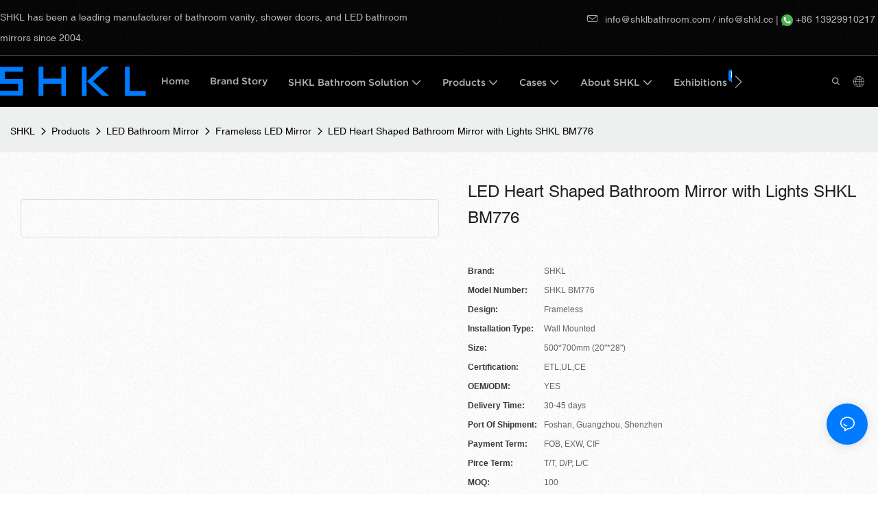

--- FILE ---
content_type: image/svg+xml
request_url: https://img.yfisher.com/1633571391420.svg
body_size: 300
content:
<?xml version="1.0" encoding="utf-8"?>
<!-- Generator: Adobe Illustrator 24.0.1, SVG Export Plug-In . SVG Version: 6.00 Build 0)  -->
<svg version="1.1" id="图层_1" xmlns="http://www.w3.org/2000/svg" xmlns:xlink="http://www.w3.org/1999/xlink" x="0px" y="0px"
	 viewBox="0 0 20 20" style="enable-background:new 0 0 20 20;" xml:space="preserve">
<style type="text/css">
	.st0{fill:none;}
	.st1{fill-rule:evenodd;clip-rule:evenodd;fill:#026CC0;}
</style>
<path id="Background" class="st0" d="M0,0h20v20H0V0z"/>
<rect class="st0" width="20" height="20"/>
<g>
	<g>
		<path id="Shape_8_" class="st1" d="M7.2,14.4V7.7H4.9v6.7L7.2,14.4L7.2,14.4z M6.1,6.8c0.8,0,1.3-0.5,1.3-1.2
			c0-0.7-0.5-1.2-1.2-1.2C5.3,4.5,4.8,5,4.8,5.7C4.8,6.3,5.3,6.8,6.1,6.8L6.1,6.8L6.1,6.8z M15.2,14.4v-3.8c0-2.1-1.1-3-2.6-3
			c-1.2,0-1.7,0.6-2,1.1V7.7H8.4c0,0.6,0,6.7,0,6.7h2.2v-3.7c0-0.2,0-0.4,0.1-0.5c0.2-0.4,0.5-0.8,1.1-0.8c0.8,0,1.1,0.6,1.1,1.5
			v3.6L15.2,14.4L15.2,14.4z M10,0.1c5.5,0,10,4.5,10,10c0,5.5-4.5,10-10,10c-5.5,0-10-4.5-10-10C0,4.6,4.5,0.1,10,0.1L10,0.1z"/>
	</g>
</g>
</svg>


--- FILE ---
content_type: application/javascript
request_url: https://www.shklbathroom.com/v1.5.10/assets/js/widget/quote-list.js
body_size: 256
content:
class WidgetQuoteList extends Script {
  constructor(params) {
    super(params)
    this.$dom = document.querySelector(`#${this.attrId}`)
    this.$badge = this.$dom.querySelector('.widget-quote-list__badge')
  }
  init() {
    if (window.app.info.page.page_type === 'landing_page') return
    this.checkShow()
    this.watchProductQuoteIdList()
  }
  checkShow() {
    const productQuoteIdList = window.app.info.productQuoteIdList
    if (productQuoteIdList?.length) {
      this.$badge.innerText = productQuoteIdList.length
      this.$dom.classList.add('show')
    } else {
      this.$dom.classList.remove('show')
    }
  }
  watchProductQuoteIdList() {
    if (!window.productQuoteIdListChangeListenerMap) window.productQuoteIdListChangeListenerMap = {}
    if (!window.productQuoteIdListChangeListenerMap[this.attrId]) { // 防止重复监听事件
      window.addEventListener('productQuoteIdListChange', () => {
        this.checkShow()
      })
      window.productQuoteIdListChangeListenerMap[this.attrId] = true
    }
  }
}

--- FILE ---
content_type: image/svg+xml
request_url: https://img.yfisher.com/1633571392827.svg
body_size: 516
content:
<?xml version="1.0" encoding="utf-8"?>
<!-- Generator: Adobe Illustrator 24.0.1, SVG Export Plug-In . SVG Version: 6.00 Build 0)  -->
<svg version="1.1" id="图层_1" xmlns="http://www.w3.org/2000/svg" xmlns:xlink="http://www.w3.org/1999/xlink" x="0px" y="0px"
	 viewBox="0 0 20 20" style="enable-background:new 0 0 20 20;" xml:space="preserve">
<style type="text/css">
	.st0{fill:none;}
	.st1{fill-rule:evenodd;clip-rule:evenodd;fill:url(#SVGID_1_);}
	.st2{fill-rule:evenodd;clip-rule:evenodd;fill:#FFFFFF;}
</style>
<path id="Background" class="st0" d="M0,0h20v20H0V0L0,0z"/>
<path id="path_1" class="st0" d="M0,0h20v20H0V0L0,0z"/>
<polygon class="st0" points="0,0 20,0 20,20 0,20 0,0 "/>
<linearGradient id="SVGID_1_" gradientUnits="userSpaceOnUse" x1="2.9584" y1="17.0624" x2="17.0416" y2="2.9792">
	<stop  offset="0" style="stop-color:#F64444"/>
	<stop  offset="1" style="stop-color:#793AC6"/>
</linearGradient>
<circle class="st1" cx="10" cy="10" r="10"/>
<g>
	<g id="Group">
		<path id="Shape" class="st2" d="M6.6,4.5c-1.1,0-2.1,0.9-2.1,2.1v6.9c0,1.1,0.9,2.1,2.1,2.1h6.9c1.1,0,2.1-0.9,2.1-2.1V6.6
			c0-1.1-0.9-2.1-2.1-2.1H6.6L6.6,4.5L6.6,4.5z M6.6,3.1h6.9c1.9,0,3.4,1.5,3.4,3.4v6.9c0,1.9-1.5,3.4-3.4,3.4H6.6
			c-1.9,0-3.4-1.5-3.4-3.4V6.6C3.1,4.7,4.7,3.1,6.6,3.1L6.6,3.1L6.6,3.1z M10,13.4c-1.9,0-3.4-1.5-3.4-3.4c0-1.9,1.5-3.4,3.4-3.4
			c1.9,0,3.4,1.5,3.4,3.4C13.4,11.9,11.9,13.4,10,13.4L10,13.4L10,13.4z M10,12.1c1.1,0,2.1-0.9,2.1-2.1c0-1.1-0.9-2.1-2.1-2.1
			c-1.1,0-2.1,0.9-2.1,2.1C7.9,11.1,8.9,12.1,10,12.1L10,12.1L10,12.1z M13.8,7.2c-0.6,0-1-0.5-1-1c0-0.6,0.5-1,1-1c0.6,0,1,0.5,1,1
			C14.8,6.8,14.4,7.2,13.8,7.2L13.8,7.2L13.8,7.2z"/>
	</g>
</g>
</svg>
